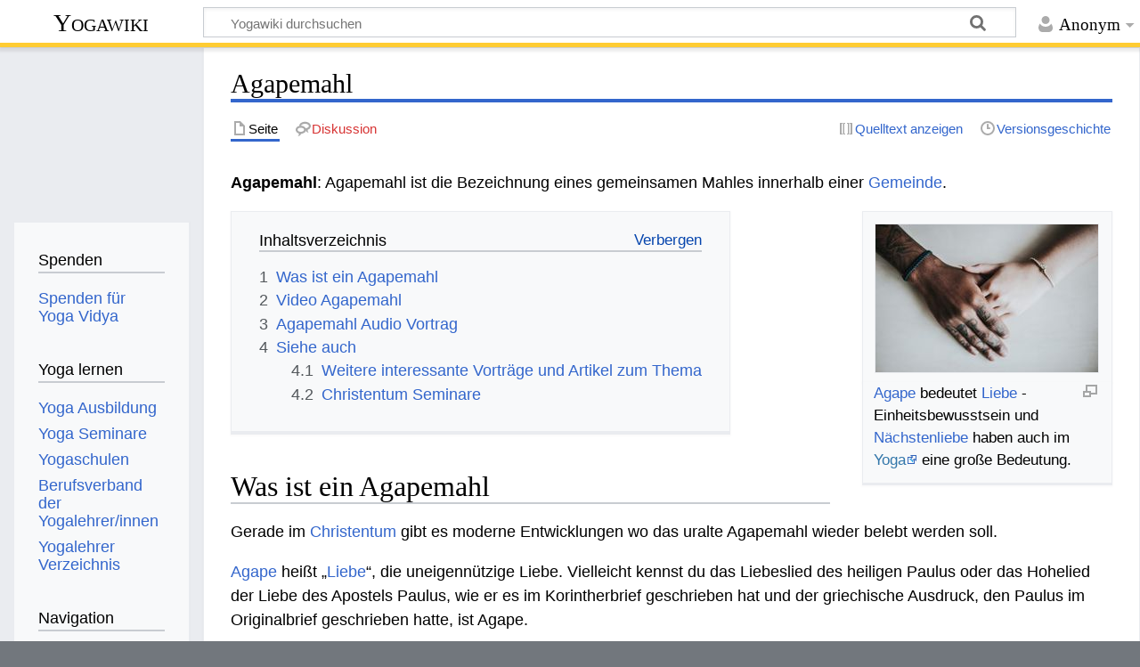

--- FILE ---
content_type: text/html; charset=UTF-8
request_url: https://wiki.yoga-vidya.de/Agapemahl
body_size: 8539
content:
<!DOCTYPE html>
<html class="client-nojs" lang="de" dir="ltr">
<head>
<meta charset="UTF-8">
<title>Agapemahl – Yogawiki</title>
<script>document.documentElement.className="client-js";RLCONF={"wgBreakFrames":false,"wgSeparatorTransformTable":[",\t.",".\t,"],"wgDigitTransformTable":["",""],"wgDefaultDateFormat":"dmy","wgMonthNames":["","Januar","Februar","März","April","Mai","Juni","Juli","August","September","Oktober","November","Dezember"],"wgRequestId":"bddde12749b58546fd37bd1c","wgCanonicalNamespace":"","wgCanonicalSpecialPageName":false,"wgNamespaceNumber":0,"wgPageName":"Agapemahl","wgTitle":"Agapemahl","wgCurRevisionId":1205217,"wgRevisionId":1205217,"wgArticleId":307094,"wgIsArticle":true,"wgIsRedirect":false,"wgAction":"view","wgUserName":null,"wgUserGroups":["*"],"wgCategories":["Seiten, die die RSS-Erweiterung verwenden","Bewusst Leben Lexikon"],"wgPageViewLanguage":"de","wgPageContentLanguage":"de","wgPageContentModel":"wikitext","wgRelevantPageName":"Agapemahl","wgRelevantArticleId":307094,"wgIsProbablyEditable":false,"wgRelevantPageIsProbablyEditable":false,"wgRestrictionEdit":[],"wgRestrictionMove":[],"wgCiteReferencePreviewsActive":true,"ev-youtube-config":{"class":"embedvideo-player","loading":"lazy","frameborder":0,"allow":"accelerometer; clipboard-write; encrypted-media; fullscreen; gyroscope; picture-in-picture; autoplay","modestbranding":1,"allowfullscreen":"true","frameBorder":0,"width":640,"height":360}};
RLSTATE={"site.styles":"ready","user.styles":"ready","user":"ready","user.options":"loading","ext.embedVideo.styles":"ready","skins.timeless":"ready"};RLPAGEMODULES=["ext.embedVideo.consent","mediawiki.page.media","site","mediawiki.page.ready","mediawiki.toc","skins.timeless.js","ext.embedVideo.overlay"];</script>
<script>(RLQ=window.RLQ||[]).push(function(){mw.loader.impl(function(){return["user.options@12s5i",function($,jQuery,require,module){mw.user.tokens.set({"patrolToken":"+\\","watchToken":"+\\","csrfToken":"+\\"});
}];});});</script>
<link rel="stylesheet" href="/load.php?lang=de&amp;modules=ext.embedVideo.styles%7Cskins.timeless&amp;only=styles&amp;skin=timeless">
<script async="" src="/load.php?lang=de&amp;modules=startup&amp;only=scripts&amp;raw=1&amp;skin=timeless"></script>
<!--[if IE]><link rel="stylesheet" href="/skins/Timeless/resources/IE9fixes.css?ffe73" media="screen"><![endif]-->
<meta name="ResourceLoaderDynamicStyles" content="">
<link rel="stylesheet" href="/load.php?lang=de&amp;modules=site.styles&amp;only=styles&amp;skin=timeless">
<meta name="generator" content="MediaWiki 1.43.6">
<meta name="robots" content="max-image-preview:standard">
<meta name="format-detection" content="telephone=no">
<meta name="viewport" content="width=device-width, initial-scale=1.0, user-scalable=yes, minimum-scale=0.25, maximum-scale=5.0">
<link rel="icon" href="/images/favicon.ico">
<link rel="search" type="application/opensearchdescription+xml" href="/rest.php/v1/search" title="Yogawiki (de)">
<link rel="EditURI" type="application/rsd+xml" href="https://wiki.yoga-vidya.de/api.php?action=rsd">
<link rel="alternate" type="application/atom+xml" title="Atom-Feed für „Yogawiki“" href="/index.php?title=Spezial:Letzte_%C3%84nderungen&amp;feed=atom">
<!-- Plausible -->
<script defer data-domain="wiki.yoga-vidya.de" src="https://plausible.io/js/script.js"></script>
</head>
<body class="mediawiki ltr sitedir-ltr mw-hide-empty-elt ns-0 ns-subject page-Agapemahl rootpage-Agapemahl skin-timeless action-view skin--responsive"><div id="mw-wrapper"><div id="mw-header-container" class="ts-container"><div id="mw-header" class="ts-inner"><div id="user-tools"><div id="personal"><h2><span>Anonym</span></h2><div id="personal-inner" class="dropdown"><div role="navigation" class="mw-portlet" id="p-personal" title="Benutzermenü" aria-labelledby="p-personal-label"><h3 id="p-personal-label" lang="de" dir="ltr">Nicht angemeldet</h3><div class="mw-portlet-body"><ul lang="de" dir="ltr"><li id="pt-login" class="mw-list-item"><a href="/index.php?title=Spezial:Anmelden&amp;returnto=Agapemahl" title="Sich anzumelden wird gerne gesehen, ist jedoch nicht zwingend erforderlich. [o]" accesskey="o"><span>Anmelden</span></a></li></ul></div></div></div></div></div><div id="p-logo-text" class="mw-portlet" role="banner"><a id="p-banner" class="mw-wiki-title" href="/Hauptseite">Yogawiki</a></div><div class="mw-portlet" id="p-search"><h3 lang="de" dir="ltr"><label for="searchInput">Suche</label></h3><form action="/index.php" id="searchform"><div id="simpleSearch"><div id="searchInput-container"><input type="search" name="search" placeholder="Yogawiki durchsuchen" aria-label="Yogawiki durchsuchen" autocapitalize="sentences" title="Yogawiki durchsuchen [f]" accesskey="f" id="searchInput"></div><input type="hidden" value="Spezial:Suche" name="title"><input class="searchButton mw-fallbackSearchButton" type="submit" name="fulltext" title="Suche nach Seiten, die diesen Text enthalten" id="mw-searchButton" value="Suchen"><input class="searchButton" type="submit" name="go" title="Gehe direkt zu der Seite mit genau diesem Namen, falls sie vorhanden ist." id="searchButton" value="Seite"></div></form></div></div><div class="visualClear"></div></div><div id="mw-header-hack" class="color-bar"><div class="color-middle-container"><div class="color-middle"></div></div><div class="color-left"></div><div class="color-right"></div></div><div id="mw-header-nav-hack"><div class="color-bar"><div class="color-middle-container"><div class="color-middle"></div></div><div class="color-left"></div><div class="color-right"></div></div></div><div id="menus-cover"></div><div id="mw-content-container" class="ts-container"><div id="mw-content-block" class="ts-inner"><div id="mw-content-wrapper"><div id="mw-content"><div id="content" class="mw-body" role="main"><div class="mw-indicators">
</div>
<h1 id="firstHeading" class="firstHeading mw-first-heading"><span class="mw-page-title-main">Agapemahl</span></h1><div id="bodyContentOuter"><div id="siteSub">Aus Yogawiki</div><div id="mw-page-header-links"><div role="navigation" class="mw-portlet tools-inline" id="p-namespaces" aria-labelledby="p-namespaces-label"><h3 id="p-namespaces-label" lang="de" dir="ltr">Namensräume</h3><div class="mw-portlet-body"><ul lang="de" dir="ltr"><li id="ca-nstab-main" class="selected mw-list-item"><a href="/Agapemahl" title="Seiteninhalt anzeigen [c]" accesskey="c"><span>Seite</span></a></li><li id="ca-talk" class="new mw-list-item"><a href="/index.php?title=Diskussion:Agapemahl&amp;action=edit&amp;redlink=1" rel="discussion" class="new" title="Diskussion zum Seiteninhalt (Seite nicht vorhanden) [t]" accesskey="t"><span>Diskussion</span></a></li></ul></div></div><div role="navigation" class="mw-portlet tools-inline" id="p-more" aria-labelledby="p-more-label"><h3 id="p-more-label" lang="de" dir="ltr">Mehr</h3><div class="mw-portlet-body"><ul lang="de" dir="ltr"><li id="ca-more" class="dropdown-toggle mw-list-item"><span>Mehr</span></li></ul></div></div><div role="navigation" class="mw-portlet tools-inline" id="p-views" aria-labelledby="p-views-label"><h3 id="p-views-label" lang="de" dir="ltr">Seitenaktionen</h3><div class="mw-portlet-body"><ul lang="de" dir="ltr"><li id="ca-view" class="selected mw-list-item"><a href="/Agapemahl"><span>Lesen</span></a></li><li id="ca-viewsource" class="mw-list-item"><a href="/index.php?title=Agapemahl&amp;action=edit" title="Diese Seite ist geschützt. Ihr Quelltext kann dennoch angesehen und kopiert werden. [e]" accesskey="e"><span>Quelltext anzeigen</span></a></li><li id="ca-history" class="mw-list-item"><a href="/index.php?title=Agapemahl&amp;action=history" title="Frühere Versionen dieser Seite listen [h]" accesskey="h"><span>Versionsgeschichte</span></a></li></ul></div></div></div><div class="visualClear"></div><div id="bodyContent"><div id="contentSub"><div id="mw-content-subtitle"></div></div><div id="mw-content-text" class="mw-body-content"><div class="mw-content-ltr mw-parser-output" lang="de" dir="ltr"><p><b>Agapemahl</b>: Agapemahl ist die Bezeichnung eines gemeinsamen Mahles innerhalb einer <a href="/Gemeinde" title="Gemeinde">Gemeinde</a>. 
</p>
<figure class="mw-default-size" typeof="mw:File/Thumb"><a href="/Datei:Liebe_Hand_H%C3%A4nde_Beziehung_Tattoo.jpg" class="mw-file-description"><img src="/images/thumb/6/6e/Liebe_Hand_H%C3%A4nde_Beziehung_Tattoo.jpg/250px-Liebe_Hand_H%C3%A4nde_Beziehung_Tattoo.jpg" decoding="async" width="250" height="166" class="mw-file-element" srcset="/images/thumb/6/6e/Liebe_Hand_H%C3%A4nde_Beziehung_Tattoo.jpg/375px-Liebe_Hand_H%C3%A4nde_Beziehung_Tattoo.jpg 1.5x, /images/thumb/6/6e/Liebe_Hand_H%C3%A4nde_Beziehung_Tattoo.jpg/500px-Liebe_Hand_H%C3%A4nde_Beziehung_Tattoo.jpg 2x" /></a><figcaption> <a href="/Agape" title="Agape">Agape</a> bedeutet <a href="/Liebe" title="Liebe">Liebe</a> - Einheitsbewusstsein und <a href="/N%C3%A4chstenliebe" title="Nächstenliebe">Nächstenliebe</a> haben auch im <a target="_blank" rel="noreferrer noopener" class="external text" href="https://www.yoga-vidya.de/yoga/">Yoga</a> eine große Bedeutung.</figcaption></figure>
<div id="toc" class="toc" role="navigation" aria-labelledby="mw-toc-heading"><input type="checkbox" role="button" id="toctogglecheckbox" class="toctogglecheckbox" style="display:none" /><div class="toctitle" lang="de" dir="ltr"><h2 id="mw-toc-heading">Inhaltsverzeichnis</h2><span class="toctogglespan"><label class="toctogglelabel" for="toctogglecheckbox"></label></span></div>
<ul>
<li class="toclevel-1 tocsection-1"><a href="#Was_ist_ein_Agapemahl"><span class="tocnumber">1</span> <span class="toctext">Was ist ein Agapemahl</span></a></li>
<li class="toclevel-1 tocsection-2"><a href="#Video_Agapemahl"><span class="tocnumber">2</span> <span class="toctext">Video Agapemahl</span></a></li>
<li class="toclevel-1 tocsection-3"><a href="#Agapemahl_Audio_Vortrag"><span class="tocnumber">3</span> <span class="toctext">Agapemahl Audio Vortrag</span></a></li>
<li class="toclevel-1 tocsection-4"><a href="#Siehe_auch"><span class="tocnumber">4</span> <span class="toctext">Siehe auch</span></a>
<ul>
<li class="toclevel-2 tocsection-5"><a href="#Weitere_interessante_Vorträge_und_Artikel_zum_Thema"><span class="tocnumber">4.1</span> <span class="toctext">Weitere interessante Vorträge und Artikel zum Thema</span></a></li>
<li class="toclevel-2 tocsection-6"><a href="#Christentum_Seminare"><span class="tocnumber">4.2</span> <span class="toctext">Christentum Seminare</span></a></li>
</ul>
</li>
</ul>
</div>

<h2><span class="mw-headline" id="Was_ist_ein_Agapemahl">Was ist ein Agapemahl</span></h2>
<p>Gerade im <a href="/Christentum" title="Christentum">Christentum</a> gibt es moderne Entwicklungen wo das uralte Agapemahl wieder belebt werden soll. 
</p><p><a href="/Agape" title="Agape">Agape</a> heißt „<a href="/Liebe" title="Liebe">Liebe</a>“, die uneigennützige Liebe. Vielleicht kennst du das Liebeslied des heiligen Paulus oder das Hohelied der Liebe des Apostels Paulus, wie er es im Korintherbrief geschrieben hat und der griechische Ausdruck, den Paulus im Originalbrief geschrieben hatte, ist Agape. 
</p><p>Agape ist die Liebe des <a target="_blank" rel="noreferrer noopener" class="external text" href="https://www.yoga-vidya.de/yoga-buch/sivananda/goettliche-erkenntnis/mensch/">Menschen</a> zu <a href="/Gott" title="Gott">Gott</a>, Agape ist die wohltätige Liebe, die <a href="/N%C3%A4chstenliebe" title="Nächstenliebe">Nächstenliebe</a>, die du hast, um anderen zu helfen. Agape ist aber auch die uneigennützige Liebe in der <a href="/Gemeinschaft" title="Gemeinschaft">Gemeinschaft</a>. <a href="/Jesus" class="mw-redirect" title="Jesus">Jesus</a> hat gerne zusammen mit seinen Jüngern gegessen. 
</p><p>Die meisten <a href="/Gleichnis" title="Gleichnis">Gleichnisse</a> hat Jesus verkündet in den Evangelien während er mit anderen gegessen hat. Und manchmal wird auch gesagt, dass das heilige Abendmahl, an dem Jesus am Vorabend seines Todes teilgenommen hatte war auch ein Liebesmahl mit seinen <a href="/J%C3%BCnger" title="Jünger">Jüngern</a>. Dieses Agapemahl wird im Rahmen der heiligen Kommunion, des heiligen Abendmahles und im Rahmen des <a href="/Gottesdienst" title="Gottesdienst">Gottesdienstes</a> zelebriert, aber man kann auch nach einem Gottesdienst gemeinsam zusammen sein und ein Agapemahl zu sich nehmen. 
</p><p>Agapemahl spielt auch in der ökumenischen Bewegung eine besondere Rolle. Es scheint aus irgendwelchen doktrinären Gründen, aus Lehrgründen schwierig zu sein, dass evangelische und katholische <a href="/Christ" title="Christ">Christen</a> offizielle gemeinsame Abendmahle feiern können, aber ein gemeinsames Agapemahl ist möglich. Dort sitzt man zusammen und zelebriert eine heilige <a href="/Mahlzeit" title="Mahlzeit">Mahlzeit</a>, die auch rituell ist, mit der man sich mit <a href="/Gott" title="Gott">Gott</a> verbindet, aber dort ist nicht das Ganze enthalten, zum Beispiel die gleichen Glaubensvorstellungen, so wie es bei der heiligen Kommunion und beim heiligen Abendmahl der Fall ist. Und so ist ein Agapemahl etwas, was Katholiken und Protestanten zusammen machen können. 
</p><p>Im katholischen <a href="/Christentum" title="Christentum">Christentum</a> muss ja für die heilige Kommunion immer ein <a href="/Priester" title="Priester">Priester</a> da sein, wegen des Zölibates und weil nur Männer Priester sein dürfen gibt es in vielen katholischen Gemeinden eine gewisse <a href="/Schwierigkeit" title="Schwierigkeit">Schwierigkeit</a>, dass man ausreichend Gottesdienste mit heiliger Kommunion zelebrieren kann. Und so gibt es in manchen katholischen Gemeinden den <a href="/Wunsch" title="Wunsch">Wunsch</a>, dass man mit „Agapemahl“ auch eine heilige Zusammenkunft haben kann. Das Agapemahl kann auch von Diakonen und von Frauen angeleitet werden. So hat Agapemahl heutzutage manchmal eine besondere <a href="/Bedeutung" title="Bedeutung">Bedeutung</a>. 
</p><p>Vielleicht weißt du etwas mehr über Agapemahl, es gibt unterschiedliche christliche Gemeinden und christliche <a href="/Konfession" title="Konfession">Konfessionen</a>, die auch immer wieder etwas anderes darunter verstehen. Und was in der 50er Jahren des 20. Jahrhunderts darunter verstanden wurde, ist etwas anderes als heute.
</p>
<h2><span class="mw-headline" id="Video_Agapemahl">Video Agapemahl</span></h2>
<p>Hier findest du ein Vortragsvideo mit dem Thema <i> Agapemahl </i>:
</p>
<figure class="embedvideo" data-service="youtube" data-mw-iframeconfig="{&quot;width&quot;:480,&quot;height&quot;:270,&quot;src&quot;:&quot;https://www.youtube-nocookie.com/embed/yHoNUBc6AHY?autoplay=1&quot;}" style="width:480px">
	<div class="embedvideo-wrapper" style="height:270px"><div class="embedvideo-consent" data-show-privacy-notice="1">
	<div class="embedvideo-overlay">
		<div class="embedvideo-loader" role="button">
			<div class="embedvideo-loader__fakeButton">Video laden</div>
			<div class="embedvideo-loader__footer">
				<div class="embedvideo-loader__service">YouTube</div>
			</div>
		</div>
		<div class="embedvideo-privacyNotice hidden">
			<div class="embedvideo-privacyNotice__content">YouTube sammelt möglicherweise persönliche Daten. <a href="https://www.youtube.com/howyoutubeworks/user-settings/privacy/" rel="nofollow,noopener" target="_blank" class="embedvideo-privacyNotice__link">Datenschutzrichtlinie</a></div>
			<div class="embedvideo-privacyNotice__buttons">
<p>				<button class="embedvideo-privacyNotice__continue">Fortfahren</button>
				<button class="embedvideo-privacyNotice__dismiss">Ausblenden</button>
</p>
			</div>
		</div>
	</div>
</div></div>
</figure>
<p>Autor/Sprecher/Kamera: <a href="/Sukadev_Bretz" class="mw-redirect" title="Sukadev Bretz">Sukadev Bretz</a>, Gründer von <a target="_blank" rel="noreferrer noopener" class="external text" href="https://www.yoga-vidya.de/">Yoga Vidya</a>.
</p>
<h2><span class="mw-headline" id="Agapemahl_Audio_Vortrag">Agapemahl Audio Vortrag</span></h2>
<p>Hier die Audiospur des oberen Videos zu <i> Agapemahl </i>:
</p><p><script src="//api.html5media.info/1.2.2/html5media.min.js"></script><audio src="https://jkv3wg.podcaster.de/download//files/Agapemahl.mp3" controls="" preload=""></audio>
</p><p><span class="mw-default-size" typeof="mw:File"><a href="https://www.yoga-vidya.de/service/spenden/" target="_blank" rel="noreferrer noopener"><img src="/images/b/b3/Spenden-Logo_Yoga-Wiki.jpg" decoding="async" width="240" height="50" class="mw-file-element" /></a></span>
</p>
<h2><span class="mw-headline" id="Siehe_auch">Siehe auch</span></h2>
<h3><span id="Weitere_interessante_Vortr.C3.A4ge_und_Artikel_zum_Thema"></span><span class="mw-headline" id="Weitere_interessante_Vorträge_und_Artikel_zum_Thema">Weitere interessante Vorträge und Artikel zum Thema</span></h3>
<p>Wenn du dich interessierst für Agapemahl, dann könnte für dich auch interessant sein <a href="/Afrikanisches_Trommeln" title="Afrikanisches Trommeln">Afrikanisches Trommeln</a>, <a href="/Affirmationen_Gesundheit" title="Affirmationen Gesundheit">Affirmationen Gesundheit</a>, <a href="/Advent_Bedeutung" title="Advent Bedeutung">Advent Bedeutung</a>, <a href="/Agoraphobie_mit_Panikst%C3%B6rung" title="Agoraphobie mit Panikstörung">Agoraphobie mit Panikstörung</a>, <a href="/Ahnungslos" title="Ahnungslos">Ahnungslos</a>, <a href="/Akupunkturpunkt" title="Akupunkturpunkt">Akupunkturpunkt</a>.
</p>
<h3><span class="mw-headline" id="Christentum_Seminare"><a target="_blank" rel="noreferrer noopener" class="external text" href="https://www.yoga-vidya.de/seminare/interessengebiet/christentum/">Christentum Seminare</a></span></h3>
<div class="mw-content-ltr mw-parser-output" lang="de" dir="ltr"><dl><dt><b><span class="plainlinks"><a target="_blank" rel="noreferrer noopener" class="external text" href="https://www.yoga-vidya.de/seminare/seminar/spirituelle-sterbebegleiter-ausbildung-b260614-7/">14.06.2026 - 21.06.2026 Spirituelle Sterbebegleiter Ausbildung</a></span></b></dt>
<dd><br />
                                            Immer mehr Menschen wollen sich aktiv und offen mit Sterben und Tod beschäftigen und dabei zu einem neuen spirituellen Verständnis von Vergänglichkei…</dd>
<dd>Sukhavati Kusch</dd>
<dt><b><span class="plainlinks"><a target="_blank" rel="noreferrer noopener" class="external text" href="https://www.yoga-vidya.de/seminare/seminar/spirituelle-sterbebegleiter-ausbildung-b261129-3/">29.11.2026 - 06.12.2026 Spirituelle Sterbebegleiter Ausbildung</a></span></b></dt>
<dd><br />
                                            Immer mehr Menschen wollen sich aktiv und offen mit Sterben und Tod beschäftigen und dabei zu einem neuen spirituellen Verständnis von Vergänglichkei…</dd>
<dd>Sukhavati Kusch</dd></dl>
</div>
<!-- 
NewPP limit report
Cached time: 20260130001605
Cache expiry: 3600
Reduced expiry: true
Complications: [show‐toc]
CPU time usage: 0.037 seconds
Real time usage: 0.041 seconds
Preprocessor visited node count: 59/1000000
Post‐expand include size: 70/2097152 bytes
Template argument size: 0/2097152 bytes
Highest expansion depth: 2/100
Expensive parser function count: 0/100
Unstrip recursion depth: 0/20
Unstrip post‐expand size: 2282/5000000 bytes
-->
<!--
Transclusion expansion time report (%,ms,calls,template)
100.00%    0.000      1 -total
-->

<!-- Saved in parser cache with key yogawiki_139:pcache:idhash:307094-0!canonical and timestamp 20260130001605 and revision id 1205217. Rendering was triggered because: page-view
 -->
</div></div><div class="printfooter">
Abgerufen von „<a dir="ltr" href="https://wiki.yoga-vidya.de/index.php?title=Agapemahl&amp;oldid=1205217">https://wiki.yoga-vidya.de/index.php?title=Agapemahl&amp;oldid=1205217</a>“</div>
<div class="visualClear"></div></div></div></div></div><div id="content-bottom-stuff"><div id="catlinks" class="catlinks" data-mw="interface"><div id="mw-normal-catlinks" class="mw-normal-catlinks"><a href="/Spezial:Kategorien" title="Spezial:Kategorien">Kategorien</a>: <ul><li><a href="/index.php?title=Kategorie:Seiten,_die_die_RSS-Erweiterung_verwenden&amp;action=edit&amp;redlink=1" class="new" title="Kategorie:Seiten, die die RSS-Erweiterung verwenden (Seite nicht vorhanden)">Seiten, die die RSS-Erweiterung verwenden</a></li><li><a href="/Kategorie:Bewusst_Leben_Lexikon" title="Kategorie:Bewusst Leben Lexikon">Bewusst Leben Lexikon</a></li></ul></div></div></div></div><div id="mw-site-navigation"><div id="p-logo" class="mw-portlet" role="banner"><a class="mw-wiki-logo fallback" href="/Hauptseite" title="Hauptseite"></a></div><div id="site-navigation" class="sidebar-chunk"><h2><span>Navigation</span></h2><div class="sidebar-inner"><div role="navigation" class="mw-portlet" id="p-Spenden" aria-labelledby="p-Spenden-label"><h3 id="p-Spenden-label" lang="de" dir="ltr">Spenden</h3><div class="mw-portlet-body"><ul lang="de" dir="ltr"><li id="n-Spenden-für-Yoga-Vidya" class="mw-list-item"><a href="https://www.yoga-vidya.de/service/spenden/" target="_blank"><span>Spenden für Yoga Vidya</span></a></li></ul></div></div><div role="navigation" class="mw-portlet" id="p-Yoga_lernen" aria-labelledby="p-Yoga_lernen-label"><h3 id="p-Yoga_lernen-label" lang="de" dir="ltr">Yoga lernen</h3><div class="mw-portlet-body"><ul lang="de" dir="ltr"><li id="n-Yoga-Ausbildung" class="mw-list-item"><a href="https://www.yoga-vidya.de/ausbildung-weiterbildung/" target="_blank"><span>Yoga Ausbildung</span></a></li><li id="n-Yoga-Seminare" class="mw-list-item"><a href="https://www.yoga-vidya.de/seminare/" target="_blank"><span>Yoga Seminare</span></a></li><li id="n-Yogaschulen" class="mw-list-item"><a href="https://www.yoga-vidya.de/center/" target="_blank"><span>Yogaschulen</span></a></li><li id="n-Berufsverband-der-Yogalehrer/innen" class="mw-list-item"><a href="https://www.yoga-vidya.de/netzwerk/berufsverbaende/byv/byv-infos/" target="_blank"><span>Berufsverband der Yogalehrer/innen</span></a></li><li id="n-Yogalehrer-Verzeichnis" class="mw-list-item"><a href="https://www.yoga-vidya.de/netzwerk/berufsverbaende/byv/berufsverband-der-yogalehrerinnen-byv/yogalehrerverzeichnis/" target="_blank"><span>Yogalehrer Verzeichnis</span></a></li></ul></div></div><div role="navigation" class="mw-portlet" id="p-navigation" aria-labelledby="p-navigation-label"><h3 id="p-navigation-label" lang="de" dir="ltr">Navigation</h3><div class="mw-portlet-body"><ul lang="de" dir="ltr"><li id="n-mainpage-description" class="mw-list-item"><a href="/Hauptseite" title="Hauptseite besuchen [z]" accesskey="z"><span>Hauptseite</span></a></li><li id="n-portal" class="mw-list-item"><a href="/Yogawiki:Gemeinschaftsportal" title="Über das Projekt, was du tun kannst, wo was zu finden ist"><span>Gemeinschafts­portal</span></a></li><li id="n-currentevents" class="mw-list-item"><a href="/Yogawiki:Aktuelle_Ereignisse" title="Hintergrundinformationen zu aktuellen Ereignissen"><span>Aktuelle Ereignisse</span></a></li><li id="n-recentchanges" class="mw-list-item"><a href="/Spezial:Letzte_%C3%84nderungen" title="Liste der letzten Änderungen in diesem Wiki [r]" accesskey="r"><span>Letzte Änderungen</span></a></li><li id="n-randompage" class="mw-list-item"><a href="/Spezial:Zuf%C3%A4llige_Seite" title="Zufällige Seite aufrufen [x]" accesskey="x"><span>Zufällige Seite</span></a></li></ul></div></div></div></div><div id="site-tools" class="sidebar-chunk"><h2><span>Wikiwerkzeuge</span></h2><div class="sidebar-inner"><div role="navigation" class="mw-portlet" id="p-tb" aria-labelledby="p-tb-label"><h3 id="p-tb-label" lang="de" dir="ltr">Wikiwerkzeuge</h3><div class="mw-portlet-body"><ul lang="de" dir="ltr"><li id="t-specialpages" class="mw-list-item"><a href="/Spezial:Spezialseiten" title="Liste aller Spezialseiten [q]" accesskey="q"><span>Spezialseiten</span></a></li></ul></div></div></div></div></div><div id="mw-related-navigation"><div id="page-tools" class="sidebar-chunk"><h2><span>Seitenwerkzeuge</span></h2><div class="sidebar-inner"><div role="navigation" class="mw-portlet emptyPortlet" id="p-cactions" title="Weitere Optionen" aria-labelledby="p-cactions-label"><h3 id="p-cactions-label" lang="de" dir="ltr">Seitenwerkzeuge</h3><div class="mw-portlet-body"><ul lang="de" dir="ltr"></ul></div></div><div role="navigation" class="mw-portlet emptyPortlet" id="p-userpagetools" aria-labelledby="p-userpagetools-label"><h3 id="p-userpagetools-label" lang="de" dir="ltr">Benutzerseitenwerkzeuge</h3><div class="mw-portlet-body"><ul lang="de" dir="ltr"></ul></div></div><div role="navigation" class="mw-portlet" id="p-pagemisc" aria-labelledby="p-pagemisc-label"><h3 id="p-pagemisc-label" lang="de" dir="ltr">Mehr</h3><div class="mw-portlet-body"><ul lang="de" dir="ltr"><li id="t-whatlinkshere" class="mw-list-item"><a href="/Spezial:Linkliste/Agapemahl" title="Liste aller Seiten, die hierher verlinken [j]" accesskey="j"><span>Links auf diese Seite</span></a></li><li id="t-recentchangeslinked" class="mw-list-item"><a href="/Spezial:%C3%84nderungen_an_verlinkten_Seiten/Agapemahl" rel="nofollow" title="Letzte Änderungen an Seiten, die von hier verlinkt sind [k]" accesskey="k"><span>Änderungen an verlinkten Seiten</span></a></li><li id="t-print" class="mw-list-item"><a href="javascript:print();" rel="alternate" title="Druckansicht dieser Seite [p]" accesskey="p"><span>Druckversion</span></a></li><li id="t-permalink" class="mw-list-item"><a href="/index.php?title=Agapemahl&amp;oldid=1205217" title="Dauerhafter Link zu dieser Seitenversion"><span>Permanenter Link</span></a></li><li id="t-info" class="mw-list-item"><a href="/index.php?title=Agapemahl&amp;action=info" title="Weitere Informationen über diese Seite"><span>Seiten­­informationen</span></a></li><li id="t-pagelog" class="mw-list-item"><a href="/index.php?title=Spezial:Logbuch&amp;page=Agapemahl"><span>Seitenlogbücher</span></a></li></ul></div></div></div></div><div id="catlinks-sidebar" class="sidebar-chunk"><h2><span>Kategorien</span></h2><div class="sidebar-inner"><div id="sidebar-normal-catlinks" class="mw-normal-catlinks"><div role="navigation" class="mw-portlet" id="p-normal-catlinks" aria-labelledby="p-normal-catlinks-label"><h3 id="p-normal-catlinks-label" lang="de" dir="ltr">Kategorien</h3><div class="mw-portlet-body"><ul><li><a href="/index.php?title=Kategorie:Seiten,_die_die_RSS-Erweiterung_verwenden&amp;action=edit&amp;redlink=1" class="new" title="Kategorie:Seiten, die die RSS-Erweiterung verwenden (Seite nicht vorhanden)">Seiten, die die RSS-Erweiterung verwenden</a></li><li><a href="/Kategorie:Bewusst_Leben_Lexikon" title="Kategorie:Bewusst Leben Lexikon">Bewusst Leben Lexikon</a></li></ul></div></div></div></div></div></div><div class="visualClear"></div></div></div><div id="mw-footer-container" class="mw-footer-container ts-container"><div id="mw-footer" class="mw-footer ts-inner" role="contentinfo" lang="de" dir="ltr"><ul id="footer-icons"><li id="footer-poweredbyico" class="footer-icons"><a href="https://www.mediawiki.org/" class="cdx-button cdx-button--fake-button cdx-button--size-large cdx-button--fake-button--enabled" target="_blank"><img src="/resources/assets/poweredby_mediawiki.svg" alt="Powered by MediaWiki" width="88" height="31" loading="lazy"></a></li></ul><div id="footer-list"><ul id="footer-info"><li id="footer-info-lastmod"> Diese Seite wurde zuletzt am 29. Juli 2023 um 15:30 Uhr bearbeitet.</li><li id="footer-info-viewcount">Diese Seite wurde bisher 4.591-mal abgerufen.</li></ul><ul id="footer-places"><li id="footer-places-privacy"><a href="/Yogawiki:Datenschutz">Datenschutz</a></li><li id="footer-places-about"><a href="/Yogawiki:%C3%9Cber_Yogawiki">Über Yogawiki</a></li><li id="footer-places-disclaimers"><a href="/Yogawiki:Impressum">Impressum</a></li></ul></div><div class="visualClear"></div></div></div></div><script>(RLQ=window.RLQ||[]).push(function(){mw.config.set({"wgBackendResponseTime":150,"wgPageParseReport":{"limitreport":{"cputime":"0.037","walltime":"0.041","ppvisitednodes":{"value":59,"limit":1000000},"postexpandincludesize":{"value":70,"limit":2097152},"templateargumentsize":{"value":0,"limit":2097152},"expansiondepth":{"value":2,"limit":100},"expensivefunctioncount":{"value":0,"limit":100},"unstrip-depth":{"value":0,"limit":20},"unstrip-size":{"value":2282,"limit":5000000},"timingprofile":["100.00%    0.000      1 -total"]},"cachereport":{"timestamp":"20260130001605","ttl":3600,"transientcontent":true}}});});</script>
</body>
</html>